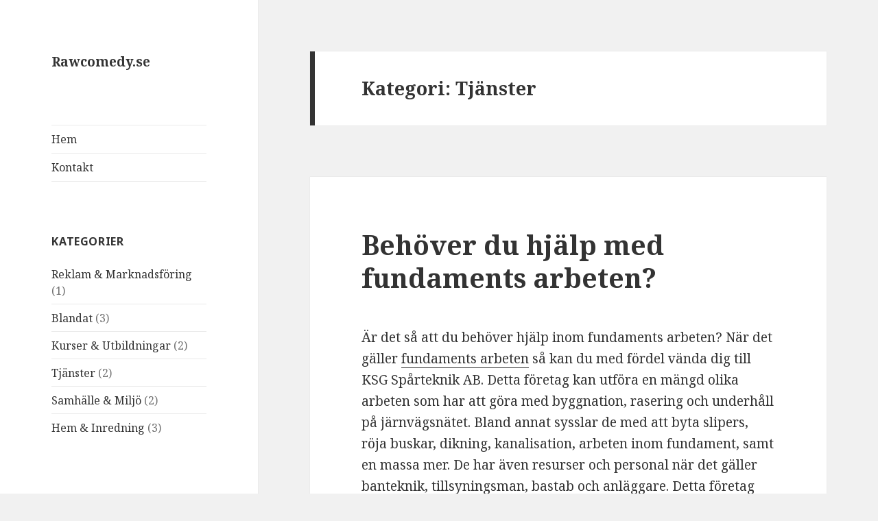

--- FILE ---
content_type: text/html
request_url: https://rawcomedy.se/category/tjanster/
body_size: 10628
content:
<!DOCTYPE html> <html lang="sv-SE" class="no-js"> <head> <meta charset="UTF-8"> <meta name="viewport" content="width=device-width"> <!-- begin SEO --> <title>Tjänster - Rawcomedy.se</title> <meta property="og:locale" content="sv_SE"> <meta property="og:site_name" content="Rawcomedy.se"> <meta property="og:title" content="Tjänster"> <link rel="canonical" href="https://rawcomedy.se//category/tjanster/"> <meta property="og:url" content="https://rawcomedy.se//category/tjanster/"> <meta property="og:description" content=""> <meta property="og:type" content="article"> <meta property="article:published_time" content="2025-12-10T07:44:21-06:00"> <!-- end SEO --> <link href="//rawcomedy.se//feed.xml" type="application/atom+xml" rel="alternate" title="Rawcomedy.se Feed"> <!--[if lt IE 9]> <script src="//rawcomedy.se//assets/js/html5.js" type="text/javascript"></script> <![endif]--> <script>(function(html){html.className = html.className.replace(/\bno-js\b/,'js')})(document.documentElement);</script> <link rel='stylesheet' id='twentyfifteen-fonts-css' href='https://fonts.googleapis.com/css?family=Noto+Sans%3A400italic%2C700italic%2C400%2C700%7CNoto+Serif%3A400italic%2C700italic%2C400%2C700%7CInconsolata%3A400%2C700&#038;subset=latin%2Clatin-ext' type='text/css' media='all' /> <link rel='stylesheet' id='genericons-css' href='//rawcomedy.se//assets/css/genericons/genericons.css?ver=3.2' type='text/css' media='all' /> <link rel='stylesheet' id='twentyfifteen-style-css' href='//rawcomedy.se//assets/css/style.css?ver=4.8-alpha-39417' type='text/css' media='all' /> <!--[if lt IE 9]> <link rel='stylesheet' id='twentyfifteen-ie-css' href='//rawcomedy.se//assets/css/ie.css?ver=20141010' type='text/css' media='all' /> <![endif]--> <!--[if lt IE 8]> <link rel='stylesheet' id='twentyfifteen-ie7-css' href='//rawcomedy.se//assets/css/ie7.css?ver=20141010' type='text/css' media='all' /> <![endif]--> <script type='text/javascript' src='//rawcomedy.se//assets/js/jquery/jquery.js?ver=1.12.4'></script> <script type='text/javascript' src='//rawcomedy.se//assets/js/jquery/jquery-migrate.min.js?ver=1.4.1'></script> <link rel='stylesheet' id='custom-css' href='//rawcomedy.se//custom-css.css' type='text/css' media='all' /> </head> <body class="layout--category-archive category"> <div id="page" class="hfeed site"> <a class="skip-link screen-reader-text" href="#content">Gå till innehåll</a> <div id="sidebar" class="sidebar"> <header id="masthead" class="site-header" role="banner"> <div class="site-branding"> <h1 id="site-title"><span><a href="//rawcomedy.se/" title="Rawcomedy.se" rel="home">Rawcomedy.se</a></span></h1> <p class="site-description"></p> <button class="secondary-toggle">Meny och widgets</button> </div> <!-- .site-branding --> </header><!-- .site-header --> <div id="secondary" class="secondary"> <nav id="site-navigation" class="main-navigation" role="navigation"> <div class="nav-menu"> <ul> <li id="menu-item-67" class="page_item"><a title="Hem" href="//rawcomedy.se/">Hem</a></li> <li id="menu-item-66" class="page_item"><a title="Kontakt" href="//rawcomedy.se//kontakt/">Kontakt</a></li> </ul> </div> </nav> <!-- #site-navigation --> <div id="widget-area" class="widget-area" role="complementary"> <aside id="categories-3" class="widget widget_categories"> <h2 class="widget-title">Kategorier</h2> <ul> <li class="cat-item cat-item-reklam-marknadsforing"><a href="//rawcomedy.se//category/reklam-marknadsforing/" >Reklam & Marknadsföring</a> (1)</li><li class="cat-item cat-item-blandat"><a href="//rawcomedy.se//category/blandat/" >Blandat</a> (3)</li><li class="cat-item cat-item-kurser-utbildningar"><a href="//rawcomedy.se//category/kurser-utbildningar/" >Kurser & Utbildningar</a> (2)</li><li class="cat-item cat-item-tjanster"><a href="//rawcomedy.se//category/tjanster/" >Tjänster</a> (2)</li><li class="cat-item cat-item-samhalle-miljo"><a href="//rawcomedy.se//category/samhalle-miljo/" >Samhälle & Miljö</a> (2)</li><li class="cat-item cat-item-hem-inredning"><a href="//rawcomedy.se//category/hem-inredning/" >Hem & Inredning</a> (3)</li> </ul> </aside> </div><!-- .widget-area --> </div><!-- .secondary --> </div><!-- .sidebar --> <div id="content" class="site-content"> <div id="primary" class="content-area"> <main id="main" class="site-main" role="main"> <header class="page-header"> <h1 class="page-title">Kategori: Tjänster</h1> </header> <!-- .page-header --> <!-- #post-1 --> <article class="post type-post status-publish format-standard hentry category-uncategorized tag-boat tag-lake"> <header class="entry-header"> <h2 class="entry-title"><a href="/behover-du-hjalp-med-fundaments-arbeten/" rel="bookmark">Behöver du hjälp med fundaments arbeten?</a></h2> </header> <!-- .entry-header --> <div class="entry-content"> <div> <p>Är det så att du behöver hjälp inom fundaments arbeten? När det gäller <a href="https://www.ksgsparteknik.se/tjanster/">fundaments arbeten</a> så kan du med fördel vända dig till KSG Spårteknik AB. Detta företag kan utföra en mängd olika arbeten som har att göra med byggnation, rasering och underhåll på järnvägsnätet. Bland annat sysslar de med att byta slipers, röja buskar, dikning, kanalisation, arbeten inom fundament, samt en massa mer. De har även resurser och personal när det gäller banteknik, tillsyningsman, bastab och anläggare. Detta företag utför grävarbeten och tillhandahåller spårmaskiner för alla behov. De kan se till att järnvägarna som finns blir framkomliga och att de är säkra, året om! Detta företag har dessutom över 30 års erfarenhet av branschen.</p> <h2>Arbeten inom fundament</h2> <p>Om det finns behov av att göra fundaments arbeten, eller annat inom järnvägsnätet, så är KSG Spårteknik AB rätt företag att vända dig till. Detta företag utför alla arbeten vad gäller byggnation, rasering och underhåll på järnvägsnätet. De har en bred kompetens inom allt som berör arbeten med järnväg och spår. Sedan har de även flera bra samarbetspartners. Det gör att de kan erbjuda många olika tjänster. De har även den utrustning samt den kunskap som krävs för att syssla med järnvägar. Det oavsett om det ska byggas, underhållas eller rivas. De kan erbjuda en mängd effektiva lösningar så att spårtrafiken flyter på som den ska. Om du är intresserad av att veta mer om deras tjänster, besök då gärna deras hemsida. Du kan även kontakta dem så kan de berätta mer om alla sina olika tjänster.</p> </div> </div> <!-- .entry-content --> <footer class="entry-footer"> <span class="posted-on"><span class="screen-reader-text"> den </span> <a href="/behover-du-hjalp-med-fundaments-arbeten/" rel="bookmark"> <time class="entry-date published" datetime="2022-01-30T00:00:00-06:00"> 30 Januari, 2022</time> </a> </span><span class="cat-links"><span class="screen-reader-text">Kategorier: </span> <a href="/category/tjanster/">Tjänster</a> </span> </footer> <!-- .entry-meta --> </article> <!-- #post --> <!-- #post-1 --> <article class="post type-post status-publish format-standard hentry category-uncategorized tag-boat tag-lake"> <header class="entry-header"> <h2 class="entry-title"><a href="/bemanning-och-rekrytering-i-linkoping/" rel="bookmark">Bemanningsföretag i Linköping</a></h2> </header> <!-- .entry-header --> <div class="entry-content"> <p>​När man ska anställa ny personal till sitt företag så är det ett rätt så omfattande arbete som man måste ta sig an, eftersom att det är viktigt att man får rätt person till rätt arbetsuppgift kan det innebär mycket arbete eftersom att det inte alltid är så lätt att hitta just rätt för er arbetsplats. Detta kan vara såväl svårt som tidskrävande om man inte har erfarenhet av att göra detta sedan tidigare. Därför är det skönt att kunna vända sig till ett professionellt bemanningsföretag som arbetar med rekrytering till olika branscher och arbetsplatser så att ni alltid kan få snabb och professionell hjälp att hitta just den personal som ni söker.&nbsp;<br /></p> <h2>Anlita&nbsp;Montico​ för trygg rekrytering!<br /></h2> <p>Ett företag som arbetar som <a href="https://www.montico.se/kontakt/kontor/linkoping/">bemanningsföretag i Linköping</a> och Mjölby bland annat är Montico, de har lång erfarenhet och experter anställda inom de flesta branscher, marknader och områden och ni kan därför alltid känna er trygga med att de kommer att hjälpa just ert företag på bästa möjliga sätt. På deras webbsida​​ kan ni alltid läsa mer om hur deras arbete går till och hur de kan hjälpa er med hela rekryteringsprocessen eller kanske utvalda delar beroende på hur era önskemål och behov ser ut inom företaget. ​</p> <h2>Experter inom olika områden</h2> <p>Eftersom att man hos Montico i Linköping alltid satsar på att kunna erbjuda sina kunder och klienter bästa möjliga hjälp har man experter inom de flesta branscher och områden för att ni ska kunna få hjälp med bemanning och rekrytering som passar in på just era önskemål, behov och arbetsuppgifter.&nbsp;</p> <p><em>För att&nbsp;komma i kontakt med företaget kan ni alltid surfa in på deras hemsida www.montico.se och välja den stad där ni behöver hjälp med er nästa rekrytering inom företaget oavsett om ni är en mindre eller större arbetsplats.&nbsp;</em><br /></p> </div> <!-- .entry-content --> <footer class="entry-footer"> <span class="posted-on"><span class="screen-reader-text"> den </span> <a href="/bemanning-och-rekrytering-i-linkoping/" rel="bookmark"> <time class="entry-date published" datetime="2017-08-17T00:00:00-05:00"> 17 Augusti, 2017</time> </a> </span><span class="cat-links"><span class="screen-reader-text">Kategorier: </span> <a href="/category/tjanster/">Tjänster</a> </span> </footer> <!-- .entry-meta --> </article> <!-- #post --> </main><!-- .site-main --> </div><!-- .content-area --> </div><!-- .site-content --> <footer id="colophon" class="site-footer" role="contentinfo"> <div class="site-info"> &copy; 2023 Rawcomedy.se &mdash; Alla rättigheter reserverade. </div><!-- .site-info --> </footer><!-- .site-footer --> </div><!-- .site --> <script type='text/javascript' src='//rawcomedy.se//assets/js/skip-link-focus-fix.js?ver=20141010'></script> <script type='text/javascript'> /* <![CDATA[ */ var screenReaderText = {"expand":"<span class=\"screen-reader-text\">expand child menu<\/span>","collapse":"<span class=\"screen-reader-text\">collapse child menu<\/span>"}; /* ]]> */ </script> <script type='text/javascript' src='//rawcomedy.se//assets/js/functions.js?ver=20150330'></script> </body> </html>
